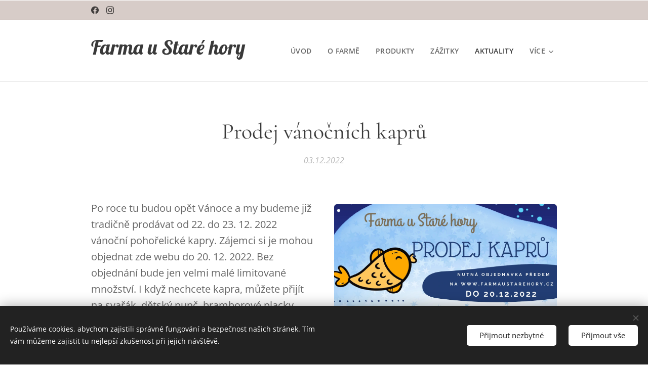

--- FILE ---
content_type: text/css
request_url: https://duyn491kcolsw.cloudfront.net/files/3s/3ss/3ssz8y.css?ph=1a38f7491a
body_size: 139
content:
:root{--ac-color:#d7ccc8;--ac-color-h:16.000000000000057;--ac-color-s:15.789473684210535%;--ac-color-l:81.37254901960785%;--ac-color-rgb:215,204,200;--ac-acs:92;--ac-acl:35;--ac-acd:-15;--ac-basic:#222;--ac-basic-rgb:34,34,34;--ac-basic-h:0;--ac-basic-s:0%;--ac-basic-l:13.333333333333334%}